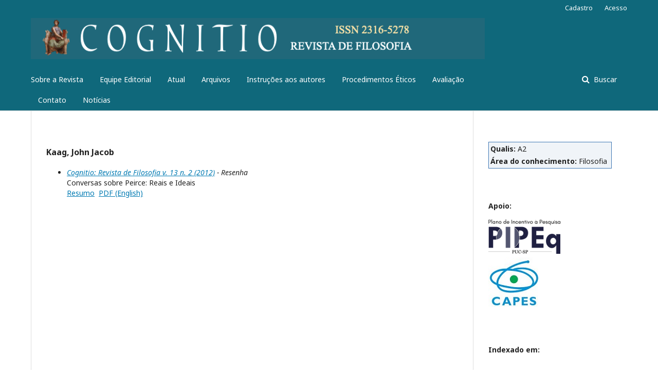

--- FILE ---
content_type: text/html; charset=utf-8
request_url: https://revistas.pucsp.br/index.php/cognitiofilosofia/search/authors/view?givenName=John%20Jacob&familyName=Kaag&affiliation=&country=&authorName=Kaag%2C%20John%20Jacob
body_size: 5990
content:
	<!DOCTYPE html>
<html lang="pt-BR" xml:lang="pt-BR">
<head>
	<meta charset="utf-8">
	<meta name="viewport" content="width=device-width, initial-scale=1.0">
	<title>
		Perfil do autor
							| Cognitio: Revista de Filosofia
			</title>

	
<meta name="generator" content="Open Journal Systems 3.2.1.3">
<meta name="robots" content="index,follow">
<meta name="googlebot" content="archive">
<meta name="description" content="Cognitio é uma revista de filosofia com foco em temas relacionados principalmente ao Pragmatismo clássico. Editada pelo Centro de Estudos de Pragmatismo do Programa de Estudos Pós-Graduados em Filosofia, da Pontifícia Universidade Católica de São Paulo (PUC-SP).">
<meta name="keywords" content="Cognitio, filosofia, PUC-SP, Pontifícia Universidade Católica de São Paulo, 2316-5278">
<meta name="oai" content="https://revistas.pucsp.br/index.php/cognitiofilosofia/oai">
<link rel="alternate" type="application/atom+xml" href="https://revistas.pucsp.br/index.php/cognitiofilosofia/gateway/plugin/AnnouncementFeedGatewayPlugin/atom">
<link rel="alternate" type="application/rdf+xml" href="https://revistas.pucsp.br/index.php/cognitiofilosofia/gateway/plugin/AnnouncementFeedGatewayPlugin/rss">
<link rel="alternate" type="application/rss+xml" href="https://revistas.pucsp.br/index.php/cognitiofilosofia/gateway/plugin/AnnouncementFeedGatewayPlugin/rss2">
	<link rel="stylesheet" href="https://revistas.pucsp.br/index.php/cognitiofilosofia/$$$call$$$/page/page/css?name=stylesheet" type="text/css" /><link rel="stylesheet" href="//fonts.googleapis.com/css?family=Noto+Sans:400,400italic,700,700italic" type="text/css" /><link rel="stylesheet" href="https://cdnjs.cloudflare.com/ajax/libs/font-awesome/4.7.0/css/font-awesome.css?v=3.2.1.3" type="text/css" /><link rel="stylesheet" href="https://revistas.pucsp.br/plugins/generic/citations/css/citations.css?v=3.2.1.3" type="text/css" /><link rel="stylesheet" href="https://revistas.pucsp.br/plugins/generic/orcidProfile/css/orcidProfile.css?v=3.2.1.3" type="text/css" /><link rel="stylesheet" href="https://revistas.pucsp.br/public/site/styleSheet.css?v=3.2.1.3" type="text/css" />
</head>
<body class="pkp_page_search pkp_op_authors has_site_logo" dir="ltr">

	<div class="pkp_structure_page">

				<header class="pkp_structure_head" id="headerNavigationContainer" role="banner">
						 <nav class="cmp_skip_to_content" aria-label="Ir para os links de conteúdo">
	<a href="#pkp_content_main">Ir para o conteúdo principal</a>
	<a href="#siteNav">Ir para o menu de navegação principal</a>
		<a href="#pkp_content_footer">Ir para o rodapé</a>
</nav>

			<div class="pkp_head_wrapper">

				<div class="pkp_site_name_wrapper">
					<button class="pkp_site_nav_toggle">
						<span>Open Menu</span>
					</button>
										<div class="pkp_site_name">
																<a href="						https://revistas.pucsp.br/index.php/cognitiofilosofia/index
					" class="is_img">
							<img src="https://revistas.pucsp.br/public/journals/65/pageHeaderLogoImage_pt_BR.png" width="916" height="83"  />
						</a>
										</div>
				</div>

				
				<nav class="pkp_site_nav_menu" aria-label="Navegação no Site">
					<a id="siteNav"></a>
					<div class="pkp_navigation_primary_row">
						<div class="pkp_navigation_primary_wrapper">
																				<ul id="navigationPrimary" class="pkp_navigation_primary pkp_nav_list">
								<li class="">
				<a href="https://revistas.pucsp.br/index.php/cognitiofilosofia/about">
					Sobre a Revista
				</a>
							</li>
								<li class="">
				<a href="https://revistas.pucsp.br/index.php/cognitiofilosofia/about/editorialTeam">
					Equipe Editorial
				</a>
							</li>
								<li class="">
				<a href="https://revistas.pucsp.br/index.php/cognitiofilosofia/issue/current">
					Atual
				</a>
							</li>
								<li class="">
				<a href="https://revistas.pucsp.br/index.php/cognitiofilosofia/issue/archive">
					Arquivos
				</a>
							</li>
								<li class="">
				<a href="https://revistas.pucsp.br/index.php/cognitiofilosofia/instrucoesaosautores">
					Instruções aos autores
				</a>
							</li>
								<li class="">
				<a href="https://revistas.pucsp.br/index.php/cognitiofilosofia/Procedimentoseticos">
					Procedimentos Éticos
				</a>
							</li>
								<li class="">
				<a href="https://revistas.pucsp.br/index.php/cognitiofilosofia/avaliacao">
					Avaliação
				</a>
							</li>
								<li class="">
				<a href="https://revistas.pucsp.br/index.php/cognitiofilosofia/about/contact">
					Contato
				</a>
							</li>
								<li class="">
				<a href="https://revistas.pucsp.br/index.php/cognitiofilosofia/announcement">
					Notícias
				</a>
							</li>
			</ul>

				

																									
	<form class="pkp_search pkp_search_desktop" action="https://revistas.pucsp.br/index.php/cognitiofilosofia/search/search" method="get" role="search" aria-label="Pesquisa de artigos">
		<input type="hidden" name="csrfToken" value="df216ebe679cd46ed7da82411cb44310">
				
			<input name="query" value="" type="text" aria-label="Termo de Busca">
		

		<button type="submit">
			Buscar
		</button>
		<div class="search_controls" aria-hidden="true">
			<a href="https://revistas.pucsp.br/index.php/cognitiofilosofia/search/search" class="headerSearchPrompt search_prompt" aria-hidden="true">
				Buscar
			</a>
			<a href="#" class="search_cancel headerSearchCancel" aria-hidden="true"></a>
			<span class="search_loading" aria-hidden="true"></span>
		</div>
	</form>
													</div>
					</div>
					<div class="pkp_navigation_user_wrapper" id="navigationUserWrapper">
							<ul id="navigationUser" class="pkp_navigation_user pkp_nav_list">
								<li class="profile">
				<a href="https://revistas.pucsp.br/index.php/cognitiofilosofia/user/register">
					Cadastro
				</a>
							</li>
								<li class="profile">
				<a href="https://revistas.pucsp.br/index.php/cognitiofilosofia/login">
					Acesso
				</a>
							</li>
										</ul>

					</div>
																			
	<form class="pkp_search pkp_search_mobile" action="https://revistas.pucsp.br/index.php/cognitiofilosofia/search/search" method="get" role="search" aria-label="Pesquisa de artigos">
		<input type="hidden" name="csrfToken" value="df216ebe679cd46ed7da82411cb44310">
				
			<input name="query" value="" type="text" aria-label="Termo de Busca">
		

		<button type="submit">
			Buscar
		</button>
		<div class="search_controls" aria-hidden="true">
			<a href="https://revistas.pucsp.br/index.php/cognitiofilosofia/search/search" class="headerSearchPrompt search_prompt" aria-hidden="true">
				Buscar
			</a>
			<a href="#" class="search_cancel headerSearchCancel" aria-hidden="true"></a>
			<span class="search_loading" aria-hidden="true"></span>
		</div>
	</form>
									</nav>
			</div><!-- .pkp_head_wrapper -->
		</header><!-- .pkp_structure_head -->

						<div class="pkp_structure_content has_sidebar">
			<div class="pkp_structure_main" role="main">
				<a id="pkp_content_main"></a>
<div id="authorDetails">
<h3>Kaag, John Jacob</h3>
<ul>
									<li>

		<em><a href="https://revistas.pucsp.br/index.php/cognitiofilosofia/issue/view/942">Cognitio: Revista de Filosofia v. 13 n. 2 (2012)</a> - Resenha</em><br />
		Conversas sobre Peirce: Reais e Ideais<br/>
		<a href="https://revistas.pucsp.br/index.php/cognitiofilosofia/article/view/14589" class="file">Resumo</a>
							&nbsp;<a href="https://revistas.pucsp.br/index.php/cognitiofilosofia/article/view/14589/10621" class="file">PDF (English)</a>
					</li>
	</ul>
</div>
	</div><!-- pkp_structure_main -->

									<div class="pkp_structure_sidebar left" role="complementary" aria-label="Barra lateral">
				 
<div class="pkp_block block_custom" id="customblock-Qualis">
	<div class="content">
		<!-- Tabela Qualis CAPES -->
<table style="width: 100%; text-align: left; background-color: #f0f4f8; border: 1px solid #3f77B4;">
<tbody>
<tr>
<td><strong>Qualis:</strong> A2</td>
</tr>
<tr>
<td><strong>Área do conhecimento:</strong> Filosofia</td>
</tr>
</tbody>
</table>
	</div>
</div>
<div class="pkp_block block_custom" id="customblock-Apoio">
	<div class="content">
		<p><strong>Apoio:</strong></p>
<p><img src="https://revistas.pucsp.br/public/site/images/portalrevistas/logo-pipeq1.png" alt="pipeq cognitio" width="140" height="67"><br><img src="https://revistas.pucsp.br/public/site/images/portalrevistas/capesn.jpg" alt="" width="100" height="100"></p>
	</div>
</div>
<div class="pkp_block block_custom" id="customblock-Indexadores">
	<div class="content">
		<p><strong>Indexado em:</strong></p>
<p><a href="https://doaj.org/toc/2316-5278?source=%7B%22query%22%3A%7B%22bool%22%3A%7B%22must%22%3A%5B%7B%22terms%22%3A%7B%22index.issn.exact%22%3A%5B%222316-5278%22%5D%7D%7D%5D%7D%7D%2C%22size%22%3A100%2C%22sort%22%3A%5B%7B%22created_date%22%3A%7B%22order%22%3A%22desc%22%7D%7D%5D%2C%22_source%22%3A%7B%7D%2C%22track_total_hits%22%3Atrue%7D"><strong><img src="https://revistas.pucsp.br/public/site/images/anamarlene/doaj.png" alt="" width="143" height="46"></strong></a></p>
<p><a title="‪Cognitio‬ - ‪Google Acadêmico‬‬‬‬‬‬‬‬‬‬‬‬‬‬‬‬‬‬‬" href="https://scholar.google.com.br/citations?hl=pt-BR&amp;authuser=3&amp;user=S6c9lXoAAAAJ"><img src="https://revistas.pucsp.br/public/site/images/portalrevistas/academico.png" alt="" width="150" height="51"></a><br>&nbsp; &nbsp; <a title="OAI (Open Archives Initiative)" href="https://www.openarchives.org/"><img src="https://revistas.pucsp.br/public/site/images/portalrevistas/openarckives.png" alt="openarchives" width="100" height="70"></a><br>&nbsp; &nbsp; <a title="ISSN Portal/ROAD" href="https://portal.issn.org/resource/ISSN/2316-5278"><img src="https://revistas.pucsp.br/public/site/images/portalrevistas/road-issn.png" alt="road cognitio" width="140" height="43"></a></p>
<p><img src="https://revistas.pucsp.br/public/site/images/eluiza/clockss-logo.png" alt="Clockss (preservação digital)" width="146" height="46"></p>
<p><a title="The Philosopher’s Index" href="https://philindex.org"><img src="https://revistas.pucsp.br/public/site/images/eluiza/the-philosophers-index.png" alt="The Philosopher’s Index" width="200" height="33"></a></p>
<p><a title="EBSCO" href="https://www.ebsco.com/m/ee/Marketing/titleLists/pft-coverage.htm"><img src="https://revistas.pucsp.br/public/site/images/eluiza/ebsco.jpg" alt="EBSCO" width="120" height="30"></a></p>
<p><a title="PhilPapers" href="https://philpapers.org/pub/1295"><img src="https://revistas.pucsp.br/public/site/images/eluiza/philpeople.png" alt="PhilPapers" width="70" height="70"></a></p>
<p><a title="Cognitio: Revista de Filosofia" href="https://www.scilit.net/wcg/container_group/83503"><img src="https://revistas.pucsp.br/public/site/images/eluiza/scilit.png" alt="SciLit" width="142" height="57"></a></p>
<p><a title="Crossref" href="https://search.crossref.org/"><img src="https://revistas.pucsp.br/public/site/images/eluiza/crossref-logo-landscape-200.png" alt="Crossref" width="120" height="41"></a></p>
<p><a title="fatcat!" href="https://fatcat.wiki/container/svgybfsimrhmxiydtoaihadkxu"><img src="https://revistas.pucsp.br/public/site/images/eluiza/fatcat.jpg" alt="fatcat!" width="118" height="59"></a></p>
<p><a title="WIKIDATA" href="https://www.wikidata.org/wiki/Q96701711"><img src="https://revistas.pucsp.br/public/site/images/eluiza/wikidata.jpg" alt="WIKIDATA" width="120" height="89"></a></p>
<p><a title="WorldCat " href="https://www.worldcat.org/title/cognitio-revista-de-filosofia/oclc/956188968"><img src="https://revistas.pucsp.br/public/site/images/eluiza/worldcat.jpg" alt="WORLDCAT" width="209" height="103"></a></p>
<p><a title="DIADORIM" href="https://diadorim.ibict.br/handle/1/3251"><img src="https://revistas.pucsp.br/public/site/images/eluiza/diadorim.png" alt="DIADORIM" width="145" height="46"></a></p>
<p><a title="REDIB" href="https://www.redib.net/en-redib"><img src="https://revistas.pucsp.br/public/site/images/eluiza/redib.png" alt="REDIB" width="164" height="51"></a></p>
<p>&nbsp;</p>
	</div>
</div>
<div class="pkp_block block_custom" id="customblock-PreservacaoDigital">
	<div class="content">
		<p><strong>Preservação digital:</strong></p>
<p><strong><img src="https://revistas.pucsp.br/public/site/images/portalrevistas/mceclip10.png"><br><br><img src="https://revistas.pucsp.br/public/site/images/portalrevistas/keeperslogotype-bd.jpg" alt="keepers cognitio" width="110" height="110"><br></strong></p>
<p><img src="https://revistas.pucsp.br/public/site/images/portalrevistas/mceclip9.png"><br><br><br></p>
	</div>
</div>
<div class="pkp_block block_language">
	<h2 class="title">
		Idioma
	</h2>

	<div class="content">
		<ul>
							<li class="locale_en_US" lang="en-US">
					<a href="https://revistas.pucsp.br/index.php/cognitiofilosofia/user/setLocale/en_US?source=%2Findex.php%2Fcognitiofilosofia%2Fsearch%2Fauthors%2Fview%3FgivenName%3DJohn%2520Jacob%26familyName%3DKaag%26affiliation%3D%26country%3D%26authorName%3DKaag%252C%2520John%2520Jacob">
						English
					</a>
				</li>
							<li class="locale_pt_BR current" lang="pt-BR">
					<a href="https://revistas.pucsp.br/index.php/cognitiofilosofia/user/setLocale/pt_BR?source=%2Findex.php%2Fcognitiofilosofia%2Fsearch%2Fauthors%2Fview%3FgivenName%3DJohn%2520Jacob%26familyName%3DKaag%26affiliation%3D%26country%3D%26authorName%3DKaag%252C%2520John%2520Jacob">
						Português (Brasil)
					</a>
				</li>
							<li class="locale_es_ES" lang="es-ES">
					<a href="https://revistas.pucsp.br/index.php/cognitiofilosofia/user/setLocale/es_ES?source=%2Findex.php%2Fcognitiofilosofia%2Fsearch%2Fauthors%2Fview%3FgivenName%3DJohn%2520Jacob%26familyName%3DKaag%26affiliation%3D%26country%3D%26authorName%3DKaag%252C%2520John%2520Jacob">
						Español (España)
					</a>
				</li>
					</ul>
	</div>
</div><!-- .block_language -->
<div class="pkp_block block_information">
	<h2 class="title">Informações</h2>
	<div class="content">
		<ul>
							<li>
					<a href="https://revistas.pucsp.br/index.php/cognitiofilosofia/information/readers">
						Para Leitores
					</a>
				</li>
										<li>
					<a href="https://revistas.pucsp.br/index.php/cognitiofilosofia/information/authors">
						Para Autores
					</a>
				</li>
										<li>
					<a href="https://revistas.pucsp.br/index.php/cognitiofilosofia/information/librarians">
						Para Bibliotecários
					</a>
				</li>
					</ul>
	</div>
</div>
<div class="pkp_block block_make_submission">
	<h2 class="pkp_screen_reader">
		Enviar Submissão
	</h2>

	<div class="content">
		<a class="block_make_submission_link" href="https://revistas.pucsp.br/index.php/cognitiofilosofia/about/submissions">
			Enviar Submissão
		</a>
	</div>
</div>
<div class="pkp_block block_Keywordcloud">
	<span class="title">Palavras-chave</span>
	<div class="content" id='wordcloud'></div>

	<script>
	function randomColor() {
		var cores = ['#1f77b4', '#ff7f0e', '#2ca02c', '#d62728', '#9467bd', '#8c564b', '#e377c2', '#7f7f7f', '#bcbd22', '#17becf'];
		return cores[Math.floor(Math.random()*cores.length)];
	}

	document.addEventListener("DOMContentLoaded", function() {
		var keywords = [{"text":"Peirce","size":74},{"text":"Pragmatismo","size":56},{"text":"","size":18},{"text":"L\u00f3gica","size":17},{"text":"Semi\u00f3tica","size":16},{"text":"Est\u00e9tica","size":14},{"text":"Semiose","size":12},{"text":"Abdu\u00e7\u00e3o","size":12},{"text":"\u00c9tica","size":12},{"text":"Kant","size":12},{"text":"Dewey","size":12},{"text":"Cren\u00e7a","size":11},{"text":"Realismo","size":11},{"text":"Continuidade","size":10},{"text":"pragmatismo","size":10},{"text":"Pragmatismo.","size":10},{"text":"Verdade","size":10},{"text":"Pragmaticismo","size":9},{"text":"James","size":9},{"text":"Charles S. Peirce","size":8},{"text":"Charles Peirce","size":8},{"text":"H\u00e1bito","size":8},{"text":"Mente","size":8},{"text":"Informa\u00e7\u00e3o","size":7},{"text":"Hegel","size":7},{"text":"Experi\u00eancia","size":7},{"text":"Acaso","size":6},{"text":"Sinequismo","size":6},{"text":"Epistemologia","size":6},{"text":"John Dewey","size":6},{"text":"Significado","size":6},{"text":"Generalidade","size":5},{"text":"Objetividade","size":5},{"text":"Normatividade","size":5},{"text":"Categorias","size":5},{"text":"Realidade","size":5},{"text":"Neopragmatismo","size":5},{"text":"Rorty","size":5},{"text":"Pluralismo","size":5},{"text":"M\u00e1xima pragm\u00e1tica","size":5},{"text":"l\u00f3gica","size":5},{"text":"Falibilismo","size":5},{"text":"Criatividade","size":5},{"text":"Idealismo objetivo","size":5},{"text":"Arte","size":4},{"text":"Editorial","size":4},{"text":"Arist\u00f3teles","size":4},{"text":"Intui\u00e7\u00e3o","size":4},{"text":"A\u00e7\u00e3o","size":4},{"text":"Matem\u00e1tica","size":4}];
		var totalWeight = 0;
		var width = 300;
		var height = 200;
		var transitionDuration = 200;	
		var length_keywords = keywords.length;
		var layout = d3.layout.cloud();

		layout.size([width, height])
			.words(keywords)
			.fontSize(function(d)
			{
				return fontSize(+d.size);
			})
			.on('end', draw);
		
		var svg = d3.select("#wordcloud").append("svg")
			.attr("viewBox", "0 0 " + width + " " + height)	
			.attr("width", '100%');		
		
		function update() {
			var words = layout.words();
			fontSize = d3.scaleLinear().range([16, 34]);
			if (words.length) {
				fontSize.domain([+words[words.length - 1].size || 1, +words[0].size]);
			}
		}
		
		keywords.forEach(function(item,index){totalWeight += item.size;});

		update();

		function draw(words, bounds) {
			var w = layout.size()[0],
                h = layout.size()[1];

			scaling = bounds
                ? Math.min(
                      w / Math.abs(bounds[1].x - w / 2),
                      w / Math.abs(bounds[0].x - w / 2),
                      h / Math.abs(bounds[1].y - h / 2),
                      h / Math.abs(bounds[0].y - h / 2),
                  ) / 2
                : 1;

			svg
			.append("g")
			.attr(
                "transform",
                "translate(" + [w >> 1, h >> 1] + ")scale(" + scaling + ")",
            )
			.selectAll("text")
				.data(words)
			.enter().append("text")
				.style("font-size", function(d) { return d.size + "px"; })
				.style("font-family", 'serif')
				.style("fill", randomColor)
				.style('cursor', 'pointer')
				.style('opacity', 0.7)
				.attr('class', 'keyword')
				.attr("text-anchor", "middle")
				.attr("transform", function(d) {
					return "translate(" + [d.x, d.y] + ")rotate(" + d.rotate + ")";
				}) 
				.text(function(d) { return d.text; })
				.on("click", function(d, i){
					window.location = "https://revistas.pucsp.br/index.php/cognitiofilosofia/search?query=QUERY_SLUG".replace(/QUERY_SLUG/, encodeURIComponent(''+d.text+''));
				})
				.on("mouseover", function(d, i) {
					d3.select(this).transition()
						.duration(transitionDuration)
						.style('font-size',function(d) { return (d.size + 3) + "px"; })
						.style('opacity', 1);
				})
				.on("mouseout", function(d, i) {
					d3.select(this).transition()
						.duration(transitionDuration)
						.style('font-size',function(d) { return d.size + "px"; })
						.style('opacity', 0.7);
				})
				.on('resize', function() { update() });
		}

		layout.start();

	});

	</script>
</div>
			</div><!-- pkp_sidebar.left -->
			</div><!-- pkp_structure_content -->

<div class="pkp_structure_footer_wrapper" role="contentinfo">
	<a id="pkp_content_footer"></a>

	<div class="pkp_structure_footer">

					<div class="pkp_footer_content">
				<p><strong>Cognitio: Revista de Filosofia: ISSN 2316-5278</strong><br /><a href="http://creativecommons.org/licenses/by/4.0/" rel="license"><img style="border-width: 0;" src="https://i.creativecommons.org/l/by/4.0/88x31.png" alt="Licença Creative Commons" /></a><br /><br /></p>
			</div>
		
		<div class="pkp_brand_footer" role="complementary">
			<a href="https://revistas.pucsp.br/index.php/cognitiofilosofia/about/aboutThisPublishingSystem">
				<img alt="Mais informações sobre o sistema de publicação, a plataforma e o fluxo de publicação do OJS/PKP." src="https://revistas.pucsp.br/templates/images/ojs_brand.png">
			</a>
		</div>
	</div>
</div><!-- pkp_structure_footer_wrapper -->

</div><!-- pkp_structure_page -->

<script src="//ajax.googleapis.com/ajax/libs/jquery/3.3.1/jquery.min.js?v=3.2.1.3" type="text/javascript"></script><script src="//ajax.googleapis.com/ajax/libs/jqueryui/1.12.0/jquery-ui.min.js?v=3.2.1.3" type="text/javascript"></script><script src="https://revistas.pucsp.br/lib/pkp/js/lib/jquery/plugins/jquery.tag-it.js?v=3.2.1.3" type="text/javascript"></script><script src="https://revistas.pucsp.br/plugins/themes/default/js/lib/popper/popper.js?v=3.2.1.3" type="text/javascript"></script><script src="https://revistas.pucsp.br/plugins/themes/default/js/lib/bootstrap/util.js?v=3.2.1.3" type="text/javascript"></script><script src="https://revistas.pucsp.br/plugins/themes/default/js/lib/bootstrap/dropdown.js?v=3.2.1.3" type="text/javascript"></script><script src="https://revistas.pucsp.br/plugins/themes/default/js/main.js?v=3.2.1.3" type="text/javascript"></script><script src="https://d3js.org/d3.v4.js?v=3.2.1.3" type="text/javascript"></script><script src="https://cdn.jsdelivr.net/gh/holtzy/D3-graph-gallery@master/LIB/d3.layout.cloud.js?v=3.2.1.3" type="text/javascript"></script><script type="text/javascript">
(function(i,s,o,g,r,a,m){i['GoogleAnalyticsObject']=r;i[r]=i[r]||function(){
(i[r].q=i[r].q||[]).push(arguments)},i[r].l=1*new Date();a=s.createElement(o),
m=s.getElementsByTagName(o)[0];a.async=1;a.src=g;m.parentNode.insertBefore(a,m)
})(window,document,'script','https://www.google-analytics.com/analytics.js','ga');

ga('create', 'UA-49590767-1', 'auto');
ga('send', 'pageview');
</script>


</body>
</html>



--- FILE ---
content_type: text/css
request_url: https://revistas.pucsp.br/public/site/styleSheet.css?v=3.2.1.3
body_size: 115
content:
/* .pkp_structure_head{
  background-color: #061846;
} */
.pkp_site_name {
  padding-bottom: 15px;
}


--- FILE ---
content_type: text/plain
request_url: https://www.google-analytics.com/j/collect?v=1&_v=j102&a=836721285&t=pageview&_s=1&dl=https%3A%2F%2Frevistas.pucsp.br%2Findex.php%2Fcognitiofilosofia%2Fsearch%2Fauthors%2Fview%3FgivenName%3DJohn%2520Jacob%26familyName%3DKaag%26affiliation%3D%26country%3D%26authorName%3DKaag%252C%2520John%2520Jacob&ul=en-us%40posix&dt=Perfil%20do%20autor%20%7C%20Cognitio%3A%20Revista%20de%20Filosofia&sr=1280x720&vp=1280x720&_u=IEBAAEABAAAAACAAI~&jid=1219010835&gjid=1873136685&cid=159137506.1763063689&tid=UA-49590767-1&_gid=2047146311.1763063689&_r=1&_slc=1&z=1926258279
body_size: -450
content:
2,cG-K9E0XHZRBP